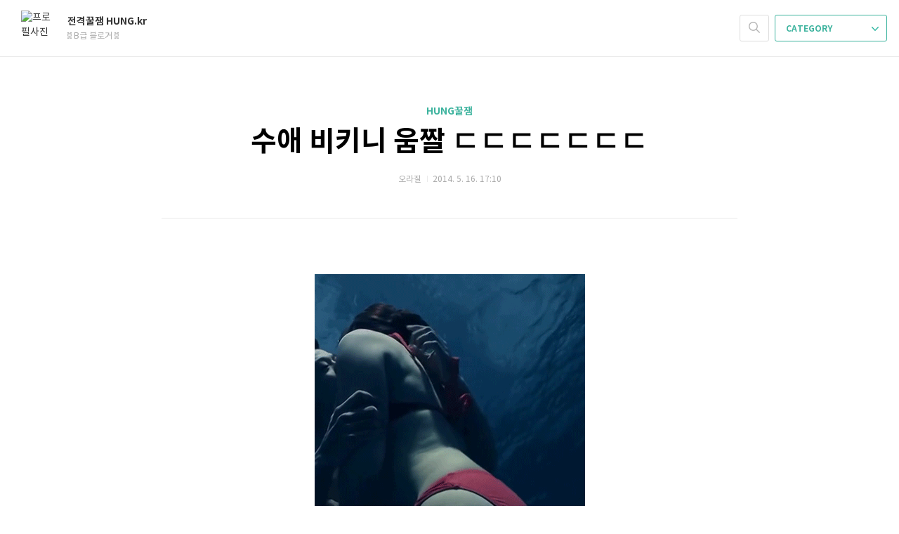

--- FILE ---
content_type: text/html;charset=UTF-8
request_url: https://hung.kr/41
body_size: 34210
content:
<!doctype html>
<html lang="ko">

                                                                                <head>
                <script type="text/javascript">if (!window.T) { window.T = {} }
window.T.config = {"TOP_SSL_URL":"https://www.tistory.com","PREVIEW":false,"ROLE":"guest","PREV_PAGE":"","NEXT_PAGE":"","BLOG":{"id":1683664,"name":"farce","title":"전격꿀잼","isDormancy":false,"nickName":"오라질","status":"open","profileStatus":"normal"},"NEED_COMMENT_LOGIN":false,"COMMENT_LOGIN_CONFIRM_MESSAGE":"","LOGIN_URL":"https://www.tistory.com/auth/login/?redirectUrl=https://hung.kr/41","DEFAULT_URL":"https://hung.kr","USER":{"name":null,"homepage":null,"id":0,"profileImage":null},"SUBSCRIPTION":{"status":"none","isConnected":false,"isPending":false,"isWait":false,"isProcessing":false,"isNone":true},"IS_LOGIN":false,"HAS_BLOG":false,"IS_SUPPORT":false,"IS_SCRAPABLE":false,"TOP_URL":"http://www.tistory.com","JOIN_URL":"https://www.tistory.com/member/join","PHASE":"prod","ROLE_GROUP":"visitor"};
window.T.entryInfo = {"entryId":41,"isAuthor":false,"categoryId":649550,"categoryLabel":"HUNG꿀잼"};
window.appInfo = {"domain":"tistory.com","topUrl":"https://www.tistory.com","loginUrl":"https://www.tistory.com/auth/login","logoutUrl":"https://www.tistory.com/auth/logout"};
window.initData = {};

window.TistoryBlog = {
    basePath: "",
    url: "https://hung.kr",
    tistoryUrl: "https://farce.tistory.com",
    manageUrl: "https://farce.tistory.com/manage",
    token: "CkNUDZzF9LNo8OlPqgiA1e9IZ7SeFGHhI0ZWi6phNwKSaVV2m5o2B7fYyasyCvrn"
};
var servicePath = "";
var blogURL = "";</script>

                
                
                
                        <!-- BusinessLicenseInfo - START -->
        
            <link href="https://tistory1.daumcdn.net/tistory_admin/userblog/userblog-7c7a62cfef2026f12ec313f0ebcc6daafb4361d7/static/plugin/BusinessLicenseInfo/style.css" rel="stylesheet" type="text/css"/>

            <script>function switchFold(entryId) {
    var businessLayer = document.getElementById("businessInfoLayer_" + entryId);

    if (businessLayer) {
        if (businessLayer.className.indexOf("unfold_license") > 0) {
            businessLayer.className = "business_license_layer";
        } else {
            businessLayer.className = "business_license_layer unfold_license";
        }
    }
}
</script>

        
        <!-- BusinessLicenseInfo - END -->
        <!-- DaumShow - START -->
        <style type="text/css">#daumSearchBox {
    height: 21px;
    background-image: url(//i1.daumcdn.net/imgsrc.search/search_all/show/tistory/plugin/bg_search2_2.gif);
    margin: 5px auto;
    padding: 0;
}

#daumSearchBox input {
    background: none;
    margin: 0;
    padding: 0;
    border: 0;
}

#daumSearchBox #daumLogo {
    width: 34px;
    height: 21px;
    float: left;
    margin-right: 5px;
    background-image: url(//i1.daumcdn.net/img-media/tistory/img/bg_search1_2_2010ci.gif);
}

#daumSearchBox #show_q {
    background-color: transparent;
    border: none;
    font: 12px Gulim, Sans-serif;
    color: #555;
    margin-top: 4px;
    margin-right: 15px;
    float: left;
}

#daumSearchBox #show_btn {
    background-image: url(//i1.daumcdn.net/imgsrc.search/search_all/show/tistory/plugin/bt_search_2.gif);
    width: 37px;
    height: 21px;
    float: left;
    margin: 0;
    cursor: pointer;
    text-indent: -1000em;
}
</style>

        <!-- DaumShow - END -->

<!-- System - START -->

<!-- System - END -->

        <!-- TistoryProfileLayer - START -->
        <link href="https://tistory1.daumcdn.net/tistory_admin/userblog/userblog-7c7a62cfef2026f12ec313f0ebcc6daafb4361d7/static/plugin/TistoryProfileLayer/style.css" rel="stylesheet" type="text/css"/>
<script type="text/javascript" src="https://tistory1.daumcdn.net/tistory_admin/userblog/userblog-7c7a62cfef2026f12ec313f0ebcc6daafb4361d7/static/plugin/TistoryProfileLayer/script.js"></script>

        <!-- TistoryProfileLayer - END -->

                
                <meta http-equiv="X-UA-Compatible" content="IE=Edge">
<meta name="format-detection" content="telephone=no">
<script src="//t1.daumcdn.net/tistory_admin/lib/jquery/jquery-3.5.1.min.js" integrity="sha256-9/aliU8dGd2tb6OSsuzixeV4y/faTqgFtohetphbbj0=" crossorigin="anonymous"></script>
<script type="text/javascript" src="//t1.daumcdn.net/tiara/js/v1/tiara-1.2.0.min.js"></script><meta name="referrer" content="always"/>
<meta name="google-adsense-platform-account" content="ca-host-pub-9691043933427338"/>
<meta name="google-adsense-platform-domain" content="tistory.com"/>
<meta name="description" content="출처 : 수애 비키니.JPG ❤ 有 클라스가 남다르네........ 수애 라는데, 왠지 대역 같기도 하고.... 암튼 ㄷㄷㄷㄷㄷㄷㄷㄷㄷㄷㄷ..................."/>
<meta property="og:type" content="article"/>
<meta property="og:url" content="https://hung.kr/41"/>
<meta property="og.article.author" content="오라질"/>
<meta property="og:site_name" content="전격꿀잼"/>
<meta property="og:title" content="수애 비키니 움짤 ㄷㄷㄷㄷㄷㄷㄷ"/>
<meta name="by" content="오라질"/>
<meta property="og:description" content="출처 : 수애 비키니.JPG ❤ 有 클라스가 남다르네........ 수애 라는데, 왠지 대역 같기도 하고.... 암튼 ㄷㄷㄷㄷㄷㄷㄷㄷㄷㄷㄷ..................."/>
<meta property="og:image" content="https://img1.daumcdn.net/thumb/R800x0/?scode=mtistory2&fname=https%3A%2F%2Ft1.daumcdn.net%2Fcfile%2Ftistory%2F27666D485375C7B436"/>
<meta name="twitter:card" content="summary_large_image"/>
<meta name="twitter:site" content="@TISTORY"/>
<meta name="twitter:title" content="수애 비키니 움짤 ㄷㄷㄷㄷㄷㄷㄷ"/>
<meta name="twitter:description" content="출처 : 수애 비키니.JPG ❤ 有 클라스가 남다르네........ 수애 라는데, 왠지 대역 같기도 하고.... 암튼 ㄷㄷㄷㄷㄷㄷㄷㄷㄷㄷㄷ..................."/>
<meta property="twitter:image" content="https://img1.daumcdn.net/thumb/R800x0/?scode=mtistory2&fname=https%3A%2F%2Ft1.daumcdn.net%2Fcfile%2Ftistory%2F27666D485375C7B436"/>
<meta content="https://hung.kr/41" property="dg:plink" content="https://hung.kr/41"/>
<meta name="plink"/>
<meta name="title" content="수애 비키니 움짤 ㄷㄷㄷㄷㄷㄷㄷ"/>
<meta name="article:media_name" content="전격꿀잼"/>
<meta property="article:mobile_url" content="https://hung.kr/m/41"/>
<meta property="article:pc_url" content="https://hung.kr/41"/>
<meta property="article:mobile_view_url" content="https://farce.tistory.com/m/41"/>
<meta property="article:pc_view_url" content="https://farce.tistory.com/41"/>
<meta property="article:talk_channel_view_url" content="https://hung.kr/m/41"/>
<meta property="article:pc_service_home" content="https://www.tistory.com"/>
<meta property="article:mobile_service_home" content="https://www.tistory.com/m"/>
<meta property="article:txid" content="1683664_41"/>
<meta property="article:published_time" content="2014-05-16T17:10:33+09:00"/>
<meta property="og:regDate" content="20140516051033"/>
<meta property="article:modified_time" content="2014-05-16T17:11:24+09:00"/>
<script type="module" src="https://tistory1.daumcdn.net/tistory_admin/userblog/userblog-7c7a62cfef2026f12ec313f0ebcc6daafb4361d7/static/pc/dist/index.js" defer=""></script>
<script type="text/javascript" src="https://tistory1.daumcdn.net/tistory_admin/userblog/userblog-7c7a62cfef2026f12ec313f0ebcc6daafb4361d7/static/pc/dist/index-legacy.js" defer="" nomodule="true"></script>
<script type="text/javascript" src="https://tistory1.daumcdn.net/tistory_admin/userblog/userblog-7c7a62cfef2026f12ec313f0ebcc6daafb4361d7/static/pc/dist/polyfills-legacy.js" defer="" nomodule="true"></script>
<link rel="stylesheet" type="text/css" href="https://t1.daumcdn.net/tistory_admin/www/style/font.css"/>
<link rel="stylesheet" type="text/css" href="https://tistory1.daumcdn.net/tistory_admin/userblog/userblog-7c7a62cfef2026f12ec313f0ebcc6daafb4361d7/static/style/content.css"/>
<link rel="stylesheet" type="text/css" href="https://tistory1.daumcdn.net/tistory_admin/userblog/userblog-7c7a62cfef2026f12ec313f0ebcc6daafb4361d7/static/pc/dist/index.css"/>
<link rel="stylesheet" type="text/css" href="https://tistory1.daumcdn.net/tistory_admin/userblog/userblog-7c7a62cfef2026f12ec313f0ebcc6daafb4361d7/static/style/uselessPMargin.css"/>
<script type="text/javascript">(function() {
    var tjQuery = jQuery.noConflict(true);
    window.tjQuery = tjQuery;
    window.orgjQuery = window.jQuery; window.jQuery = tjQuery;
    window.jQuery = window.orgjQuery; delete window.orgjQuery;
})()</script>
<script type="text/javascript" src="https://tistory1.daumcdn.net/tistory_admin/userblog/userblog-7c7a62cfef2026f12ec313f0ebcc6daafb4361d7/static/script/base.js"></script>
<script type="text/javascript" src="//developers.kakao.com/sdk/js/kakao.min.js"></script>

                
	<meta charset="UTF-8">
	<meta name="viewport" content="user-scalable=no,initial-scale=1.0,maximum-scale=1.0,minimum-scale=1.0,width=device-width,target-densitydpi=medium-dpi">
	<title>수애 비키니 움짤 ㄷㄷㄷㄷㄷㄷㄷ - 전격꿀잼</title>
	<link rel="alternate" type="application/rss+xml" title="전격꿀잼" href="https://farce.tistory.com/rss" />

	<link rel="stylesheet" href="https://tistory1.daumcdn.net/tistory/1683664/skin/style.css?_version_=1579762682">
	<link rel="stylesheet" href="https://tistory1.daumcdn.net/tistory/1683664/skin/images/font.css?_version_=1579762682">

	<!--[if lt IE 9]>
    <script src="https://ajax.googleapis.com/ajax/libs/jquery/1.11.3/jquery.min.js"></script>
	<![endif]-->
	<!--[if gte IE 9]><!-->
	<script src="https://ajax.googleapis.com/ajax/libs/jquery/2.1.4/jquery.min.js"></script>
	<!--<![endif]-->

                
                
                <style type="text/css">.another_category {
    border: 1px solid #E5E5E5;
    padding: 10px 10px 5px;
    margin: 10px 0;
    clear: both;
}

.another_category h4 {
    font-size: 12px !important;
    margin: 0 !important;
    border-bottom: 1px solid #E5E5E5 !important;
    padding: 2px 0 6px !important;
}

.another_category h4 a {
    font-weight: bold !important;
}

.another_category table {
    table-layout: fixed;
    border-collapse: collapse;
    width: 100% !important;
    margin-top: 10px !important;
}

* html .another_category table {
    width: auto !important;
}

*:first-child + html .another_category table {
    width: auto !important;
}

.another_category th, .another_category td {
    padding: 0 0 4px !important;
}

.another_category th {
    text-align: left;
    font-size: 12px !important;
    font-weight: normal;
    word-break: break-all;
    overflow: hidden;
    line-height: 1.5;
}

.another_category td {
    text-align: right;
    width: 80px;
    font-size: 11px;
}

.another_category th a {
    font-weight: normal;
    text-decoration: none;
    border: none !important;
}

.another_category th a.current {
    font-weight: bold;
    text-decoration: none !important;
    border-bottom: 1px solid !important;
}

.another_category th span {
    font-weight: normal;
    text-decoration: none;
    font: 10px Tahoma, Sans-serif;
    border: none !important;
}

.another_category_color_gray, .another_category_color_gray h4 {
    border-color: #E5E5E5 !important;
}

.another_category_color_gray * {
    color: #909090 !important;
}

.another_category_color_gray th a.current {
    border-color: #909090 !important;
}

.another_category_color_gray h4, .another_category_color_gray h4 a {
    color: #737373 !important;
}

.another_category_color_red, .another_category_color_red h4 {
    border-color: #F6D4D3 !important;
}

.another_category_color_red * {
    color: #E86869 !important;
}

.another_category_color_red th a.current {
    border-color: #E86869 !important;
}

.another_category_color_red h4, .another_category_color_red h4 a {
    color: #ED0908 !important;
}

.another_category_color_green, .another_category_color_green h4 {
    border-color: #CCE7C8 !important;
}

.another_category_color_green * {
    color: #64C05B !important;
}

.another_category_color_green th a.current {
    border-color: #64C05B !important;
}

.another_category_color_green h4, .another_category_color_green h4 a {
    color: #3EA731 !important;
}

.another_category_color_blue, .another_category_color_blue h4 {
    border-color: #C8DAF2 !important;
}

.another_category_color_blue * {
    color: #477FD6 !important;
}

.another_category_color_blue th a.current {
    border-color: #477FD6 !important;
}

.another_category_color_blue h4, .another_category_color_blue h4 a {
    color: #1960CA !important;
}

.another_category_color_violet, .another_category_color_violet h4 {
    border-color: #E1CEEC !important;
}

.another_category_color_violet * {
    color: #9D64C5 !important;
}

.another_category_color_violet th a.current {
    border-color: #9D64C5 !important;
}

.another_category_color_violet h4, .another_category_color_violet h4 a {
    color: #7E2CB5 !important;
}
</style>

                
                <link rel="stylesheet" type="text/css" href="https://tistory1.daumcdn.net/tistory_admin/userblog/userblog-7c7a62cfef2026f12ec313f0ebcc6daafb4361d7/static/style/revenue.css"/>
<link rel="canonical" href="https://hung.kr/41"/>

<!-- BEGIN STRUCTURED_DATA -->
<script type="application/ld+json">
    {"@context":"http://schema.org","@type":"BlogPosting","mainEntityOfPage":{"@id":"https://hung.kr/41","name":null},"url":"https://hung.kr/41","headline":"수애 비키니 움짤 ㄷㄷㄷㄷㄷㄷㄷ","description":"출처 : 수애 비키니.JPG ❤ 有 클라스가 남다르네........ 수애 라는데, 왠지 대역 같기도 하고.... 암튼 ㄷㄷㄷㄷㄷㄷㄷㄷㄷㄷㄷ...................","author":{"@type":"Person","name":"오라질","logo":null},"image":{"@type":"ImageObject","url":"https://img1.daumcdn.net/thumb/R800x0/?scode=mtistory2&fname=https%3A%2F%2Ft1.daumcdn.net%2Fcfile%2Ftistory%2F27666D485375C7B436","width":"800px","height":"800px"},"datePublished":"2014-05-16T17:10:33+09:00","dateModified":"2014-05-16T17:11:24+09:00","publisher":{"@type":"Organization","name":"TISTORY","logo":{"@type":"ImageObject","url":"https://t1.daumcdn.net/tistory_admin/static/images/openGraph/opengraph.png","width":"800px","height":"800px"}}}
</script>
<!-- END STRUCTURED_DATA -->
<link rel="stylesheet" type="text/css" href="https://tistory1.daumcdn.net/tistory_admin/userblog/userblog-7c7a62cfef2026f12ec313f0ebcc6daafb4361d7/static/style/dialog.css"/>
<link rel="stylesheet" type="text/css" href="//t1.daumcdn.net/tistory_admin/www/style/top/font.css"/>
<link rel="stylesheet" type="text/css" href="https://tistory1.daumcdn.net/tistory_admin/userblog/userblog-7c7a62cfef2026f12ec313f0ebcc6daafb4361d7/static/style/postBtn.css"/>
<link rel="stylesheet" type="text/css" href="https://tistory1.daumcdn.net/tistory_admin/userblog/userblog-7c7a62cfef2026f12ec313f0ebcc6daafb4361d7/static/style/tistory.css"/>
<script type="text/javascript" src="https://tistory1.daumcdn.net/tistory_admin/userblog/userblog-7c7a62cfef2026f12ec313f0ebcc6daafb4361d7/static/script/common.js"></script>

                
                </head>

                                                <body id="tt-body-page">
                
                
                

	<div id="dkIndex">
		<a href="#dkBody">본문 바로가기</a>
		<a href="#dkGnb">메뉴 바로가기</a>
	</div>

	<div id="dkWrap" class="wrap_skin ">
		<div id="dkHead" role="banner" class="area_head ">
			<h1 class="screen_out">전격꿀잼</h1>
			<div class="area_profile ">
				<a class="link_profile" href="/"><img src="https://t1.daumcdn.net/cfile/tistory/212F5B4D56CC1A190F" width="50" height="50" class="img_profile" alt="프로필사진"></a>
				<div class="info_profile">
		
				<button type="button" class="btn_name"><a href="http://hung.kr"><b>전격꿀잼 HUNG.kr</b></a>
						<!-- <span class="ico_skin ico_name"></span> -->
					</button> 
		<!--		<ul class="list_name">
						<li><a href="/entry/post" class="link_name">글쓰기</a></li>
						<li><a href="" class="link_name">관리</a></li>
						<li class="box_division"><a href="" class="link_name">태그</a></li>
						<li><a href="" class="link_name">방명록</a></li>
						<li><a href="" class="link_name">RSS</a></li> 
					</ul>  -->
					<p class="txt_condition">☠ B급 블로거 ☠</p> 
				</div>
			</div>

			<button type="button" class="btn_menu">
				<span class="ico_skin ico_menu">카테고리 메뉴열기</span>
			</button>
		</div>

		<div class="dimmed_layer"></div>

		<button type="button" class="btn_close">
			<span class="ico_skin ico_close">닫기</span>
		</button>

		<div class="area_menu">
			
				<div class="area_search">
					<button type="button" class="btn_search">
						<span class="ico_skin ico_search">검색하기</span>
					</button>
					<form action="#" method="get" class="frm_search" onsubmit="try {
    window.location.href = '/search' + '/' + looseURIEncode(document.getElementsByName('search')[0].value);
    document.getElementsByName('search')[0].value = '';
    return false;
} catch (e) {}">
						<fieldset>
							<legend class="screen_out">검색하기 폼</legend>
							<label for="tfSearch" class="ico_skin lab_search">검색하기</label>
							<input type="text" name="search" value="" class="tf_search">
						</fieldset>
					</form>
				</div>
			

			<div role="navigation" class="area_navi">
				<button type="button" class="btn_cate">CATEGORY <span class="ico_skin ico_cate"></span></button>

				<div class="list_cate">
					<ul class="tt_category"><li class=""><a href="/category" class="link_tit"> 전체보기 <span class="c_cnt">(70)</span> </a>
  <ul class="category_list"><li class=""><a href="/category/HUNG%EA%BF%80%EC%9E%BC" class="link_item"> HUNG꿀잼 <span class="c_cnt">(66)</span> </a></li>
<li class=""><a href="/category/HUNGTEST" class="link_item"> HUNGTEST <span class="c_cnt">(3)</span> </a></li>
</ul>
</li>
</ul>


					<ul class="menu_profile">
						<li><a href="https://farce.tistory.com/guestbook">방명록</a></li>
					</ul>
				</div>
			</div>
		</div>

		<hr class="hide">

		

		<div id="dkContent" class="cont_skin" role="main">
			<div id="cMain">

				

				

				            
                
	<div id="mArticle" class="article_skin">

		

		
			<div class="skin_view">
				<h2 id="dkBody" class="screen_out">티스토리 뷰</h2>
				<div class="area_title">
					<strong class="tit_category"><a href="/category/HUNG%EA%BF%80%EC%9E%BC">HUNG꿀잼</a></strong>
					<h3 class="tit_post"><a href="/41">수애 비키니 움짤 ㄷㄷㄷㄷㄷㄷㄷ</a></h3>
					<span class="txt_detail my_post">오라질
						<span class="txt_bar"></span>2014. 5. 16. 17:10
						
					</span>
				</div>
				<div class="area_view">
					
                            <!-- GoogleAdsenseForResponsive - START -->
        <div class="tt_adsense_top" style="margin-bottom:30px;"><script async src="//pagead2.googlesyndication.com/pagead/js/adsbygoogle.js"></script>
<!-- hung_kr_1 -->
<ins class="adsbygoogle"
     style="display:block"
     data-ad-client="ca-pub-1180226366712476"
     data-ad-slot="9943185591"
     data-ad-format="auto"></ins>
<script>
(adsbygoogle = window.adsbygoogle || []).push({});
</script></div>

        <!-- GoogleAdsenseForResponsive - END -->

                                <!-- System - START -->

<!-- System - END -->

            <div class="tt_article_useless_p_margin contents_style"><p style="text-align: center; clear: none; float: none;"><span class="imageblock" style="display: inline-block; width: 385px;  height: auto; max-width: 100%;"><img src="https://t1.daumcdn.net/cfile/tistory/27666D485375C7B436" style="max-width: 100%; height: auto;" srcset="https://img1.daumcdn.net/thumb/R1280x0/?scode=mtistory2&fname=https%3A%2F%2Ft1.daumcdn.net%2Fcfile%2Ftistory%2F27666D485375C7B436" width="385" height="500" filename="1400222287_3.gif" filemime="image/gif"/></span></p><p><br /></p><p style="text-align: center; clear: none; float: none;"><span class="imageblock" style="display: inline-block; width: 420px;  height: auto; max-width: 100%;"><img src="https://t1.daumcdn.net/cfile/tistory/2277AF485375C7BE1D" style="max-width: 100%; height: auto;" srcset="https://img1.daumcdn.net/thumb/R1280x0/?scode=mtistory2&fname=https%3A%2F%2Ft1.daumcdn.net%2Fcfile%2Ftistory%2F2277AF485375C7BE1D" width="420" height="600" filename="1400222286_4.gif" filemime="image/gif"/></span></p><p><br /></p><p style="text-align: center; clear: none; float: none;"><span class="imageblock" style="display: inline-block; width: 450px;  height: auto; max-width: 100%;"><img src="https://t1.daumcdn.net/cfile/tistory/245810485375C7C921" style="max-width: 100%; height: auto;" srcset="https://img1.daumcdn.net/thumb/R1280x0/?scode=mtistory2&fname=https%3A%2F%2Ft1.daumcdn.net%2Fcfile%2Ftistory%2F245810485375C7C921" width="450" height="410" filename="1400222288_2.gif" filemime="image/gif"/></span></p><p style="text-align: center; clear: none; float: none;"><br /></p><p style="text-align: center; clear: none; float: none;"><span style="font-size: 12pt;">출처 : </span><a class="tx-link" target="_blank" href="http://www.slrclub.com/bbs/vx2.php?id=free&amp;no=31161748"><span style="font-size: 12pt;">수애 비키니.JPG ❤ 有</span></a><br /></p><p></p><p><br /></p><p><span style="font-size: 12pt;">클라스가 남다르네........</span></p><p><span style="font-size: 12pt;"><br /></span></p><p><span style="font-size: 12pt;">수애 라는데, 왠지 대역 같기도 하고....</span></p><p><span style="font-size: 12pt;"><br /></span></p><p><span style="font-size: 12pt;">암튼 ㄷㄷㄷㄷㄷㄷㄷㄷㄷㄷㄷ...................</span></p><p><span style="font-size: 12pt;"><br /></span></p><p><br /></p></div>
            <!-- System - START -->

<!-- System - END -->

                            <!-- GoogleAdsenseForResponsive - START -->
        <div class="tt_adsense_bottom" style="margin-top:30px;"><script async src="//pagead2.googlesyndication.com/pagead/js/adsbygoogle.js"></script>
<!-- hung_kr_2 -->
<ins class="adsbygoogle"
     style="display:block"
     data-ad-client="ca-pub-1180226366712476"
     data-ad-slot="2419918792"
     data-ad-format="auto"></ins>
<script>
(adsbygoogle = window.adsbygoogle || []).push({});
</script></div>

        <!-- GoogleAdsenseForResponsive - END -->

<!-- inventory -->
<div data-tistory-react-app="NaverAd"></div>

                    <div class="container_postbtn #post_button_group">
  <div class="postbtn_like"><script>window.ReactionButtonType = 'reaction';
window.ReactionApiUrl = '//hung.kr/reaction';
window.ReactionReqBody = {
    entryId: 41
}</script>
<div class="wrap_btn" id="reaction-41" data-tistory-react-app="Reaction"></div><div class="wrap_btn wrap_btn_share"><button type="button" class="btn_post sns_btn btn_share" aria-expanded="false" data-thumbnail-url="https://img1.daumcdn.net/thumb/R800x0/?scode=mtistory2&amp;fname=https%3A%2F%2Ft1.daumcdn.net%2Fcfile%2Ftistory%2F27666D485375C7B436" data-title="수애 비키니 움짤 ㄷㄷㄷㄷㄷㄷㄷ" data-description="출처 : 수애 비키니.JPG ❤ 有 클라스가 남다르네........ 수애 라는데, 왠지 대역 같기도 하고.... 암튼 ㄷㄷㄷㄷㄷㄷㄷㄷㄷㄷㄷ..................." data-profile-image="https://t1.daumcdn.net/cfile/tistory/212F5B4D56CC1A190F" data-profile-name="오라질" data-pc-url="https://hung.kr/41" data-relative-pc-url="/41" data-blog-title="전격꿀잼"><span class="ico_postbtn ico_share">공유하기</span></button>
  <div class="layer_post" id="tistorySnsLayer"></div>
</div><div class="wrap_btn wrap_btn_etc" data-entry-id="41" data-entry-visibility="public" data-category-visibility="public"><button type="button" class="btn_post btn_etc2" aria-expanded="false"><span class="ico_postbtn ico_etc">게시글 관리</span></button>
  <div class="layer_post" id="tistoryEtcLayer"></div>
</div></div>
<button type="button" class="btn_menu_toolbar btn_subscription #subscribe" data-blog-id="1683664" data-url="https://hung.kr/41" data-device="web_pc" data-tiara-action-name="구독 버튼_클릭"><em class="txt_state"></em><strong class="txt_tool_id">전격꿀잼</strong><span class="img_common_tistory ico_check_type1"></span></button>  <div data-tistory-react-app="SupportButton"></div>
</div>

                    <!-- PostListinCategory - START -->
<div class="another_category another_category_color_gray">
  <h4>'<a href="/category/HUNG%EA%BF%80%EC%9E%BC">HUNG꿀잼</a>' 카테고리의 다른 글</h4>
  <table>
    <tr>
      <th><a href="/47">엄마가 보면 등짝 스매쉬를 맞을 아빠의 행동.gif</a>&nbsp;&nbsp;<span>(0)</span></th>
      <td>2014.05.27</td>
    </tr>
    <tr>
      <th><a href="/46">중국 UHD TV의 위엄 ㄷㄷㄷㄷㄷㄷㄷㄷㄷㄷㄷㄷㄷㄷㄷ有</a>&nbsp;&nbsp;<span>(0)</span></th>
      <td>2014.05.26</td>
    </tr>
    <tr>
      <th><a href="/44">후아.. 여친이 로또 1등되고 안면몰수 하네요....</a>&nbsp;&nbsp;<span>(0)</span></th>
      <td>2014.05.20</td>
    </tr>
    <tr>
      <th><a href="/43">토끼의 점프력 움짤 귀여워</a>&nbsp;&nbsp;<span>(0)</span></th>
      <td>2014.05.20</td>
    </tr>
    <tr>
      <th><a href="/42">스토케 꺼져,, 압도적 경쟁력의 유모차 (有)</a>&nbsp;&nbsp;<span>(0)</span></th>
      <td>2014.05.19</td>
    </tr>
    <tr>
      <th><a href="/40">토사계팽 이라닠ㅋㅋㅋㅋ</a>&nbsp;&nbsp;<span>(0)</span></th>
      <td>2014.05.16</td>
    </tr>
    <tr>
      <th><a href="/39">노래방 도우미 有</a>&nbsp;&nbsp;<span>(0)</span></th>
      <td>2014.05.16</td>
    </tr>
    <tr>
      <th><a href="/38">여친과 상황극.txt</a>&nbsp;&nbsp;<span>(0)</span></th>
      <td>2014.05.15</td>
    </tr>
    <tr>
      <th><a href="/37">왕좌의게임 작가의 위엄.kill</a>&nbsp;&nbsp;<span>(0)</span></th>
      <td>2014.05.15</td>
    </tr>
    <tr>
      <th><a href="/35">FBI의 위장잠입 有</a>&nbsp;&nbsp;<span>(0)</span></th>
      <td>2014.05.15</td>
    </tr>
  </table>
</div>

<!-- PostListinCategory - END -->

				</div>
				<div class="area_etc">
					<strong class="screen_out">공유하기 링크</strong>
					<ul class="list_share">
						<li><a href="#none" class="ico_skin link_fb" data-service="facebook">페이스북</a></li>
						<li><a href="#none" class="ico_skin link_ks" data-service="kakaostory">카카오스토리</a></li>
						<li><a href="#none" class="ico_skin link_tw" data-service="twitter">트위터</a></li>
					</ul>

					
				</div>


				<div class="area_reply ">


					<strong class="tit_reply">댓글
						<button type="button" class="btn_reply" onclick="$.Area.Comment.changeStatus();">
							
							<span class="ico_skin ico_reply">댓글펼치기</span>
						</button>
					</strong>



					<!-- 대체텍스트 댓글펼치기/댓글접기 변경 -->
					<div data-tistory-react-app="Namecard"></div>
				</div>
			</div>
		
	</div>

                
            

				

				


				

					
				

				<div id="mEtc" class="wrap_etc">
					<div class="inner_aside">
						
							<!-- 최근에 올라온 글 -->
							<div class="box_aside">
								<strong>최근에 올라온 글</strong>
								<ul class="list_board">
									
								</ul>
							</div>
							
							<!-- 공지사항 -->
								
									<div class="box_aside">
										<strong>공지사항</strong>
										<ul class="list_board">
											
												<li><a href="/notice/6" class="link_board">전격꿀잼은 뭐다</a></li>
											
										</ul>
									</div>
								
							
							<!-- 달력 -->
							<div class="box_aside">
							<table class="tt-calendar" cellpadding="0" cellspacing="1" style="width: 100%; table-layout: fixed">
  <caption class="cal_month"><a href="/archive/202512" title="1개월 앞의 달력을 보여줍니다.">«</a> &nbsp; <a href="/archive/202601" title="현재 달의 달력을 보여줍니다.">2026/01</a> &nbsp; <a href="/archive/202602" title="1개월 뒤의 달력을 보여줍니다.">»</a></caption>
  <thead>
    <tr>
      <th class="cal_week2">일</th>
      <th class="cal_week1">월</th>
      <th class="cal_week1">화</th>
      <th class="cal_week1">수</th>
      <th class="cal_week1">목</th>
      <th class="cal_week1">금</th>
      <th class="cal_week1">토</th>
    </tr>
  </thead>
  <tbody>
    <tr class="cal_week cal_current_week">
      <td class="cal_day1 cal_day2"> </td>
      <td class="cal_day1 cal_day2"> </td>
      <td class="cal_day1 cal_day2"> </td>
      <td class="cal_day1 cal_day2"> </td>
      <td class="cal_day cal_day3">1</td>
      <td class="cal_day cal_day3">2</td>
      <td class="cal_day cal_day3">3</td>
    </tr>
    <tr class="cal_week">
      <td class="cal_day cal_day3 cal_day_sunday">4</td>
      <td class="cal_day cal_day3">5</td>
      <td class="cal_day cal_day3">6</td>
      <td class="cal_day cal_day3">7</td>
      <td class="cal_day cal_day3">8</td>
      <td class="cal_day cal_day3">9</td>
      <td class="cal_day cal_day3">10</td>
    </tr>
    <tr class="cal_week">
      <td class="cal_day cal_day3 cal_day_sunday">11</td>
      <td class="cal_day cal_day3">12</td>
      <td class="cal_day cal_day3">13</td>
      <td class="cal_day cal_day3">14</td>
      <td class="cal_day cal_day3">15</td>
      <td class="cal_day cal_day3">16</td>
      <td class="cal_day cal_day3">17</td>
    </tr>
    <tr class="cal_week">
      <td class="cal_day cal_day3 cal_day_sunday">18</td>
      <td class="cal_day cal_day3">19</td>
      <td class="cal_day cal_day3">20</td>
      <td class="cal_day cal_day3">21</td>
      <td class="cal_day cal_day3">22</td>
      <td class="cal_day cal_day3">23</td>
      <td class="cal_day cal_day4">24</td>
    </tr>
    <tr class="cal_week">
      <td class="cal_day cal_day3 cal_day_sunday">25</td>
      <td class="cal_day cal_day3">26</td>
      <td class="cal_day cal_day3">27</td>
      <td class="cal_day cal_day3">28</td>
      <td class="cal_day cal_day3">29</td>
      <td class="cal_day cal_day3">30</td>
      <td class="cal_day cal_day3">31</td>
    </tr>
  </tbody>
</table>
							</div>
							
					</div>
				</div>
			</div>
		</div>
		<hr class="hide">
		<div id="dkFoot" role="contentinfo" class="area_foot">
			전격꿀잼 <em class="emph_t"><a href="http://hung.kr">Hung.kr</a></em> by 
			<em class="emph_t">Tistory</em>
		</div>
	</div>


<script src="https://tistory1.daumcdn.net/tistory/1683664/skin/images/script.js?_version_=1579762682"></script>
<script>
(function($) {
	$.Area.init();
})(jQuery);
</script>

<div class="#menubar menu_toolbar ">
  <h2 class="screen_out">티스토리툴바</h2>
</div>
<div class="#menubar menu_toolbar "></div>
<div class="layer_tooltip">
  <div class="inner_layer_tooltip">
    <p class="desc_g"></p>
  </div>
</div>
<div id="editEntry" style="position:absolute;width:1px;height:1px;left:-100px;top:-100px"></div>


                        <!-- CallBack - START -->
        <script>                    (function () { 
                        var blogTitle = '전격꿀잼';
                        
                        (function () {
    function isShortContents () {
        return window.getSelection().toString().length < 30;
    }
    function isCommentLink (elementID) {
        return elementID === 'commentLinkClipboardInput'
    }

    function copyWithSource (event) {
        if (isShortContents() || isCommentLink(event.target.id)) {
            return;
        }
        var range = window.getSelection().getRangeAt(0);
        var contents = range.cloneContents();
        var temp = document.createElement('div');

        temp.appendChild(contents);

        var url = document.location.href;
        var decodedUrl = decodeURI(url);
        var postfix = ' [' + blogTitle + ':티스토리]';

        event.clipboardData.setData('text/plain', temp.innerText + '\n출처: ' + decodedUrl + postfix);
        event.clipboardData.setData('text/html', '<pre data-ke-type="codeblock">' + temp.innerHTML + '</pre>' + '출처: <a href="' + url + '">' + decodedUrl + '</a>' + postfix);
        event.preventDefault();
    }

    document.addEventListener('copy', copyWithSource);
})()

                    })()</script>

        <!-- CallBack - END -->

<!-- DragSearchHandler - START -->
<script src="//search1.daumcdn.net/search/statics/common/js/g/search_dragselection.min.js"></script>

<!-- DragSearchHandler - END -->

                
                <div style="margin:0; padding:0; border:none; background:none; float:none; clear:none; z-index:0"></div>
<script type="text/javascript" src="https://tistory1.daumcdn.net/tistory_admin/userblog/userblog-7c7a62cfef2026f12ec313f0ebcc6daafb4361d7/static/script/common.js"></script>
<script type="text/javascript">window.roosevelt_params_queue = window.roosevelt_params_queue || [{channel_id: 'dk', channel_label: '{tistory}'}]</script>
<script type="text/javascript" src="//t1.daumcdn.net/midas/rt/dk_bt/roosevelt_dk_bt.js" async="async"></script>

                
                <script>window.tiara = {"svcDomain":"user.tistory.com","section":"글뷰","trackPage":"글뷰_보기","page":"글뷰","key":"1683664-41","customProps":{"userId":"0","blogId":"1683664","entryId":"41","role":"guest","trackPage":"글뷰_보기","filterTarget":false},"entry":{"entryId":"41","entryTitle":"수애 비키니 움짤 ㄷㄷㄷㄷㄷㄷㄷ","entryType":"POST","categoryName":"HUNG꿀잼","categoryId":"649550","serviceCategoryName":null,"serviceCategoryId":null,"author":"678527","authorNickname":"오라질","blogNmae":"전격꿀잼","image":"cfile10.uf@27666D485375C7B436FB3F.gif","plink":"/41","tags":[]},"kakaoAppKey":"3e6ddd834b023f24221217e370daed18","appUserId":"null","thirdProvideAgree":null}</script>
<script type="module" src="https://t1.daumcdn.net/tistory_admin/frontend/tiara/v1.0.6/index.js"></script>
<script src="https://t1.daumcdn.net/tistory_admin/frontend/tiara/v1.0.6/polyfills-legacy.js" nomodule="true" defer="true"></script>
<script src="https://t1.daumcdn.net/tistory_admin/frontend/tiara/v1.0.6/index-legacy.js" nomodule="true" defer="true"></script>

                </body>

</html>


--- FILE ---
content_type: text/html; charset=utf-8
request_url: https://www.google.com/recaptcha/api2/aframe
body_size: 267
content:
<!DOCTYPE HTML><html><head><meta http-equiv="content-type" content="text/html; charset=UTF-8"></head><body><script nonce="JmoM47yMRRuXfrR_dA0APA">/** Anti-fraud and anti-abuse applications only. See google.com/recaptcha */ try{var clients={'sodar':'https://pagead2.googlesyndication.com/pagead/sodar?'};window.addEventListener("message",function(a){try{if(a.source===window.parent){var b=JSON.parse(a.data);var c=clients[b['id']];if(c){var d=document.createElement('img');d.src=c+b['params']+'&rc='+(localStorage.getItem("rc::a")?sessionStorage.getItem("rc::b"):"");window.document.body.appendChild(d);sessionStorage.setItem("rc::e",parseInt(sessionStorage.getItem("rc::e")||0)+1);localStorage.setItem("rc::h",'1769231708428');}}}catch(b){}});window.parent.postMessage("_grecaptcha_ready", "*");}catch(b){}</script></body></html>